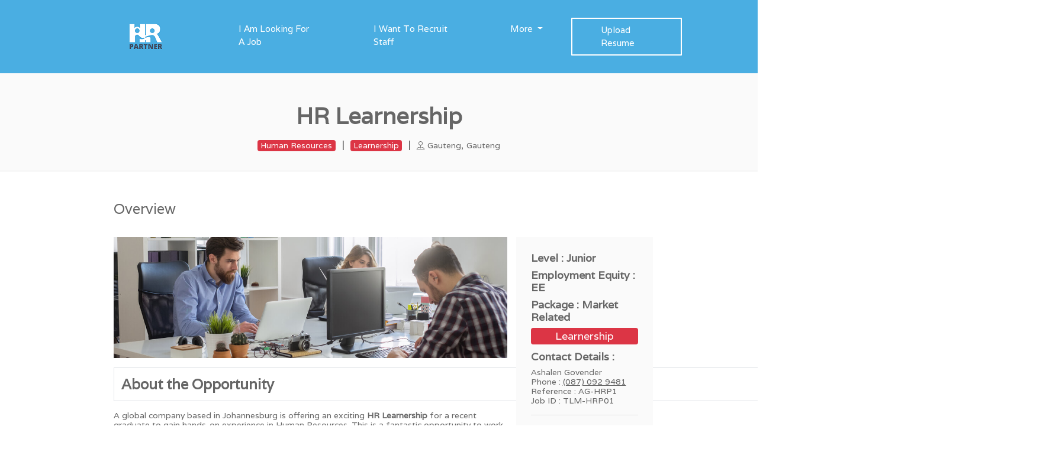

--- FILE ---
content_type: text/html; charset=UTF-8
request_url: https://hrpartner.co.za/listings/?HRLearnership
body_size: 7862
content:


<html lang="en">
<head>
  <meta charset="utf-8">
  <meta name="viewport" content="width=device-width, initial-scale=1.0, maximum-scale=1.0">
  <title>HR Partner | HR Learnership</title>
  <meta name="description" content="100s of jobs and vacancies in South Africa">
  <meta name="author" content="SitePoint">
  <meta name="robots" content="index, follow">
  <meta property="og:type" content="website" />
  <meta property="og:title" content="HR Partner | Find & Apply For Jobs Online" />
  <meta property="og:description" content="100s of jobs and vacancies in South Africa" />
  <meta property="og:image" content="assets/images/ico/apple-touch-icon-144x144.png" />
  <meta property="og:url" content="PERMALINK" />
  <meta property="og:site_name" content="HR Partner" />
  <meta name="twitter:card" content="Summary">
  <meta name="twitter:title" content="HR Partner | Find & Apply For Jobs Online">
  <meta name="twitter:description" content="100s of jobs and vacancies in South Africa">
  <meta name="twitter:image" content="assets/images/ico/apple-touch-icon-144x144.png">
  <link rel="apple-touch-icon-precomposed" sizes="57x57" href="assets/images/ico/apple-touch-icon-57x57.png" />
  <link rel="apple-touch-icon-precomposed" sizes="114x114" href="assets/images/ico/apple-touch-icon-114x114.png" />
  <link rel="apple-touch-icon-precomposed" sizes="72x72" href="assets/images/ico/apple-touch-icon-72x72.png" />
  <link rel="apple-touch-icon-precomposed" sizes="144x144" href="assets/images/ico/apple-touch-icon-144x144.png" />
  <link rel="apple-touch-icon-precomposed" sizes="60x60" href="assets/images/ico/apple-touch-icon-60x60.png" />
  <link rel="apple-touch-icon-precomposed" sizes="120x120" href="assets/images/ico/apple-touch-icon-120x120.png" />
  <link rel="apple-touch-icon-precomposed" sizes="76x76" href="assets/images/ico/apple-touch-icon-76x76.png" />
  <link rel="apple-touch-icon-precomposed" sizes="152x152" href="assets/images/ico/apple-touch-icon-152x152.png" />
  <link rel="icon" type="image/png" href="assets/images/ico/favicon-196x196.png" sizes="196x196" />
  <link rel="icon" type="image/png" href="assets/images/ico/favicon-96x96.png" sizes="96x96" />
  <link rel="icon" type="image/png" href="assets/images/ico/favicon-32x32.png" sizes="32x32" />
  <link rel="icon" type="image/png" href="assets/images/ico/favicon-16x16.png" sizes="16x16" />
  <link rel="icon" type="image/png" href="assets/images/ico/favicon-128.png" sizes="128x128" />
  <meta name="application-name" content="HR Partner | Find & Apply For Jobs Online"/>
  <meta name="msapplication-TileColor" content="#FFFFFF" />
  <meta name="msapplication-TileImage" content="assets/images/ico/mstile-144x144.png" />
  <meta name="msapplication-square70x70logo" content="assets/images/ico/mstile-70x70.png" />
  <meta name="msapplication-square150x150logo" content="assets/images/ico/mstile-150x150.png" />
  <meta name="msapplication-wide310x150logo" content="assets/images/ico/mstile-310x150.png" />
  <meta name="msapplication-square310x310logo" content="assets/images/ico/mstile-310x310.png" />
  <link rel="canonical" href="https://www.hrpartner.co.za/" />
  <link rel="stylesheet" href="assets/css/reset.css">
  <link rel="stylesheet" href="https://cdn.jsdelivr.net/npm/bootstrap@4.6.0/dist/css/bootstrap.min.css" integrity="sha384-B0vP5xmATw1+K9KRQjQERJvTumQW0nPEzvF6L/Z6nronJ3oUOFUFpCjEUQouq2+l" crossorigin="anonymous">
  <!-- Add the slick-theme.css if you want default styling -->
  <link rel="stylesheet" type="text/css" href="//cdn.jsdelivr.net/npm/slick-carousel@1.8.1/slick/slick.css"/>
  <!-- Add the slick-theme.css if you want default styling -->
  <link rel="stylesheet" type="text/css" href="//cdn.jsdelivr.net/npm/slick-carousel@1.8.1/slick/slick-theme.css"/>
  <link rel="stylesheet" href="https://cdn.jsdelivr.net/npm/bootstrap-icons@1.5.0/font/bootstrap-icons.css">

  <link rel="stylesheet" href="assets/css/nav.css">
  <link rel="stylesheet" href="assets/css/main.css">

    <!-- Google Tag Manager -->
    <script>(function(w,d,s,l,i){w[l]=w[l]||[];w[l].push({'gtm.start':
	new Date().getTime(),event:'gtm.js'});var f=d.getElementsByTagName(s)[0],
	j=d.createElement(s),dl=l!='dataLayer'?'&l='+l:'';j.async=true;j.src=
	'https://www.googletagmanager.com/gtm.js?id='+i+dl;f.parentNode.insertBefore(j,f);
	})(window,document,'script','dataLayer','GTM-MBX8BNP');</script>
	<!-- End Google Tag Manager -->
</head>

<body>
	
<!-- Google Tag Manager (noscript) -->
<noscript><iframe src="https://www.googletagmanager.com/ns.html?id=GTM-MBX8BNP"
height="0" width="0" style="display:none;visibility:hidden"></iframe></noscript>
<!-- End Google Tag Manager (noscript) -->

<nav class="navbar navbar-expand-lg navbar-light bg-light">
  <a class="navbar-brand" href="http://hrpartner.co.za">
    <img src="assets/images/logo.png" width="57" height="44" class="d-inline-block align-top" alt="">
  </a>
  <button class="navbar-toggler" type="button" data-toggle="collapse" data-target="#navbarTogglerDemo02" aria-controls="navbarTogglerDemo02" aria-expanded="false" aria-label="Toggle navigation">
    <span class="navbar-toggler-icon"></span>
  </button>
  <div class="collapse navbar-collapse" id="navbarTogglerDemo02">
    <ul class="navbar-nav mr-auto ml-auto mt-2 mt-lg-0 ">
      <li class="nav-item">
        <a class="nav-link" href="../search/">I Am Looking For A Job</a>
      </li>

      <li class="nav-item">
        <a class="nav-link" href="../plans/">I Want To Recruit Staff</a>
      </li>
      <li class="nav-item dropdown">
        <a class="nav-link dropdown-toggle" href="#" id="navbarDropdown" role="button" data-toggle="dropdown" aria-haspopup="true" aria-expanded="false">
          More
        </a>
        <div class="dropdown-menu" aria-labelledby="navbarDropdown">
          <a class="dropdown-item" href="../ProfessionalServices/">Professional Services</a>
          <a class="dropdown-item" href="../FAQs/Company">Company FAQs</a>
          <a class="dropdown-item" href="../FAQs/Candidate">Candidate FAQs</a>
          <a class="dropdown-item" href="../testimonials/">Testimonials</a>
          <a class="dropdown-item" href="../contact">Contact Us</a>
          <a class="dropdown-item" href="../legal/privacy/">Privacy Policy</a>
          <a class="dropdown-item" href="../legal/terms/">Terms of Service</a>
      </li>
      <li class="nav-item">
        <a class="nav-link upload-nav" id="upload" href="#">Upload Resume</a>
      </li>
    </ul>
  </div>
</nav>

<div class="top-ribbon"><h1 class="top-title">HR Learnership</h1><h2 class="top-tags"><a href="../search/?Category=Human Resources" class="badge badge-danger">Human Resources</a>&nbsp; | &nbsp;<a href="../search/?PositionType=Learnership" class="badge badge-danger">Learnership</a>&nbsp; | &nbsp;<i class="bi bi-pin-map"></i> <a href="../search/?Province=Gauteng">Gauteng</a>, <a href="../search/?Region=Gauteng">Gauteng</a></h2></div><div class="main-content">
									<div class="main-content-holder">
										<h2 class="main-content-header">Overview</h2>
										<div class="row main-listing-holder">
										    <div class="col-lg-9">
										      <img class="listing-hero-image" src="assets/images/listing-hero-image.jpg">
										      <div class="listing-content">
										      	<h3 source="" sans="" pro",="" -apple-system,="" "system-ui",="" "segoe="" ui",="" roboto,="" "helvetica="" neue",="" arial,="" sans-serif,="" "apple="" color="" emoji",="" ui="" symbol";="" color:="" rgb(33,="" 37,="" 41);"="" style="font-family: "><br class="Apple-interchange-newline"><table class="table table-bordered" source="" sans="" pro",="" -apple-system,="" "system-ui",="" "segoe="" ui",="" roboto,="" "helvetica="" neue",="" arial,="" sans-serif,="" "apple="" color="" emoji",="" ui="" symbol";="" font-size:="" 16px;="" font-style:="" normal;="" font-variant-ligatures:="" font-variant-caps:="" font-weight:="" 400;="" letter-spacing:="" orphans:="" 2;="" text-align:="" left;="" text-transform:="" none;="" widows:="" word-spacing:="" 0px;="" -webkit-text-stroke-width:="" white-space:="" text-decoration-thickness:="" initial;="" text-decoration-style:="" text-decoration-color:="" initial;"="" style="width: 1592.9px; color: rgb(33, 37, 41); background-color: rgb(255, 255, 255); font-size: 16px;"><tbody><tr><td><span style="font-weight: bolder; color: inherit; font-family: inherit; font-size: 1.5rem;">About the Opportunity</span><span style="font-weight: bolder; color: inherit; font-family: inherit; font-size: 1.5rem;"><br></span></td></tr></tbody></table></h3><h4 source="" sans="" pro",="" -apple-system,="" "system-ui",="" "segoe="" ui",="" roboto,="" "helvetica="" neue",="" arial,="" sans-serif,="" "apple="" color="" emoji",="" ui="" symbol";="" color:="" rgb(33,="" 37,="" 41);"="" style="font-family: "><p></p><p></p><p></p><p>A global company based in Johannesburg is offering an exciting <strong>HR Learnership</strong> for a recent graduate to gain hands-on experience in Human Resources. This is a fantastic opportunity to work within a dynamic HR team and build a strong foundation for your career. The position is a <strong>2-month contract</strong> and will expose you to a range of HR functions and responsibilities.</p><p></p><table class="table table-bordered" style="color: rgb(33, 37, 41); font-family: inherit; width: 1592.9px; background-color: rgb(255, 255, 255); font-size: 16px;"><tbody><tr><td><span style="font-weight: bolder; font-size: 24px;">Role Overview</span></td></tr></tbody></table></h4><h4 varela="" round",="" "helvetica="" neue",="" helvetica,="" arial,="" sans-serif;="" color:="" rgb(100,="" 117,="" 133);="" font-size:="" 20px;="" -webkit-font-smoothing:="" antialiased;="" clear:="" both;"="" source="" sans="" pro",="" -apple-system,="" "system-ui",="" "segoe="" ui",="" roboto,="" sans-serif,="" "apple="" color="" emoji",="" ui="" symbol";="" rgb(33,="" 37,="" 41);"="" style="margin: 25px 0px; font-family: "></h4><h4 source="" sans="" pro",="" -apple-system,="" "system-ui",="" "segoe="" ui",="" roboto,="" "helvetica="" neue",="" arial,="" sans-serif,="" "apple="" color="" emoji",="" ui="" symbol";="" color:="" rgb(33,="" 37,="" 41);"="" style="font-family: "><p></p><p></p><p></p><p>As an HR Learner, you will provide administrative and operational support to the Human Resources team, contributing to the efficient and effective functioning of the department. This role is ideal for a recent graduate eager to gain practical HR experience in a fast-paced, global environment.</p><p></p><table class="table table-bordered" style="color: rgb(33, 37, 41); font-family: inherit; width: 1592.9px; background-color: rgb(255, 255, 255); font-size: 16px;"><tbody><tr><td><span style="font-weight: bolder; font-size: 24px;">Key Responsibilities</span></td></tr></tbody></table></h4><h4 varela="" round",="" "helvetica="" neue",="" helvetica,="" arial,="" sans-serif;="" color:="" rgb(100,="" 117,="" 133);="" font-size:="" 20px;="" -webkit-font-smoothing:="" antialiased;="" clear:="" both;"="" source="" sans="" pro",="" -apple-system,="" "system-ui",="" "segoe="" ui",="" roboto,="" sans-serif,="" "apple="" color="" emoji",="" ui="" symbol";="" rgb(33,="" 37,="" 41);"="" style="margin: 25px 0px; font-family: "><ul><li>Ensure consistent and rigorous HR processes, record-keeping, and reporting.</li><li>Track and process financial matters, including budget control, invoices, expenses, and credit card administration.</li><li>Manage and maintain HR databases with accuracy.</li><li>Provide support for email, phone, or walk-in inquiries related to HR matters.</li><li>Collaborate with the HR team to address employee needs and issues proactively.</li><li>Support payroll administration and ensure timely processing for all employees.</li><li>Assist with administrative tasks for internship and apprenticeship programs, onboarding new employees, managing current staff, and processing exit procedures.</li><li>Work effectively under tight deadlines with a strong sense of urgency and attention to detail.</li><p></p></ul><p></p></h4><h4 varela="" round",="" "helvetica="" neue",="" helvetica,="" arial,="" sans-serif;="" color:="" rgb(100,="" 117,="" 133);="" font-size:="" 20px;="" -webkit-font-smoothing:="" antialiased;="" clear:="" both;"="" source="" sans="" pro",="" -apple-system,="" "system-ui",="" "segoe="" ui",="" roboto,="" sans-serif,="" "apple="" color="" emoji",="" ui="" symbol";="" font-weight:="" 500;="" line-height:="" 1.2;="" rgb(33,="" 37,="" 41);="" 1.5rem;="" font-style:="" normal;="" font-variant-ligatures:="" font-variant-caps:="" letter-spacing:="" orphans:="" 2;="" text-align:="" left;="" text-indent:="" 0px;="" text-transform:="" none;="" widows:="" word-spacing:="" -webkit-text-stroke-width:="" white-space:="" background-color:="" rgb(255,="" 255,="" 255);="" text-decoration-thickness:="" initial;="" text-decoration-style:="" text-decoration-color:="" initial;"="" 41);"="" style="margin: 25px 0px; font-family: "><ul></ul></h4><h3 source="" sans="" pro",="" -apple-system,="" "system-ui",="" "segoe="" ui",="" roboto,="" "helvetica="" neue",="" arial,="" sans-serif,="" "apple="" color="" emoji",="" ui="" symbol";="" color:="" rgb(33,="" 37,="" 41);"="" style="font-family: "><p style="font-size: 16px;"></p></h3><h4 varela="" round",="" "helvetica="" neue",="" helvetica,="" arial,="" sans-serif;="" color:="" rgb(100,="" 117,="" 133);="" font-size:="" 20px;="" -webkit-font-smoothing:="" antialiased;="" clear:="" both;"="" source="" sans="" pro",="" -apple-system,="" "system-ui",="" "segoe="" ui",="" roboto,="" sans-serif,="" "apple="" color="" emoji",="" ui="" symbol";="" font-weight:="" 500;="" line-height:="" 1.2;="" rgb(33,="" 37,="" 41);="" 1.5rem;="" font-style:="" normal;="" font-variant-ligatures:="" font-variant-caps:="" letter-spacing:="" orphans:="" 2;="" text-align:="" left;="" text-indent:="" 0px;="" text-transform:="" none;="" widows:="" word-spacing:="" -webkit-text-stroke-width:="" white-space:="" background-color:="" rgb(255,="" 255,="" 255);="" text-decoration-thickness:="" initial;="" text-decoration-style:="" text-decoration-color:="" initial;"="" 41);"="" style="margin: 25px 0px; font-family: "><table class="table table-bordered" style="width: 1592.9px; color: rgb(33, 37, 41); background-color: rgb(255, 255, 255); font-size: 16px;"><tbody><tr><td><span style="font-weight: bolder; font-size: 24px;">Required Skills and Qualifications</span></td></tr></tbody></table></h4><h4 varela="" round",="" "helvetica="" neue",="" helvetica,="" arial,="" sans-serif;="" color:="" rgb(100,="" 117,="" 133);="" font-size:="" 20px;="" -webkit-font-smoothing:="" antialiased;="" clear:="" both;"="" source="" sans="" pro",="" -apple-system,="" "system-ui",="" "segoe="" ui",="" roboto,="" sans-serif,="" "apple="" color="" emoji",="" ui="" symbol";="" rgb(33,="" 37,="" 41);"="" style="margin: 25px 0px; font-family: "><ul><li>Relevant degree in Human Resource.</li><li>Must be a recent graduate with no prior HR learnerships or similar programs.</li><li>Strong organizational and administrative skills with exceptional attention to detail.</li><li>Resilient, adaptable, and capable of working in a high-pressure environment.</li><li>Sensitivity, discretion, and diplomacy in handling confidential HR matters.</li><li>Ability to manage your own workload and meet deadlines consistently.</li><li>Energetic, self-motivated, and proactive in taking ownership of responsibilities.</li><p></p></ul><p></p></h4><h4 varela="" round",="" "helvetica="" neue",="" helvetica,="" arial,="" sans-serif;="" color:="" rgb(100,="" 117,="" 133);="" font-size:="" 20px;="" -webkit-font-smoothing:="" antialiased;="" clear:="" both;"="" source="" sans="" pro",="" -apple-system,="" "system-ui",="" "segoe="" ui",="" roboto,="" sans-serif,="" "apple="" color="" emoji",="" ui="" symbol";="" font-weight:="" 500;="" line-height:="" 1.2;="" rgb(33,="" 37,="" 41);="" 1.5rem;="" font-style:="" normal;="" font-variant-ligatures:="" font-variant-caps:="" letter-spacing:="" orphans:="" 2;="" text-align:="" left;="" text-indent:="" 0px;="" text-transform:="" none;="" widows:="" word-spacing:="" -webkit-text-stroke-width:="" white-space:="" background-color:="" rgb(255,="" 255,="" 255);="" text-decoration-thickness:="" initial;="" text-decoration-style:="" text-decoration-color:="" initial;"="" 41);"="" style="margin: 25px 0px; font-family: "><ul></ul></h4><h3 source="" sans="" pro",="" -apple-system,="" "system-ui",="" "segoe="" ui",="" roboto,="" "helvetica="" neue",="" arial,="" sans-serif,="" "apple="" color="" emoji",="" ui="" symbol";="" color:="" rgb(33,="" 37,="" 41);"="" style="font-family: "><p style="font-size: 16px;"></p></h3><h4 varela="" round",="" "helvetica="" neue",="" helvetica,="" arial,="" sans-serif;="" color:="" rgb(100,="" 117,="" 133);="" font-size:="" 20px;="" -webkit-font-smoothing:="" antialiased;="" clear:="" both;"="" source="" sans="" pro",="" -apple-system,="" "system-ui",="" "segoe="" ui",="" roboto,="" sans-serif,="" "apple="" color="" emoji",="" ui="" symbol";="" font-weight:="" 500;="" line-height:="" 1.2;="" rgb(33,="" 37,="" 41);="" 1.5rem;="" font-style:="" normal;="" font-variant-ligatures:="" font-variant-caps:="" letter-spacing:="" orphans:="" 2;="" text-align:="" left;="" text-indent:="" 0px;="" text-transform:="" none;="" widows:="" word-spacing:="" -webkit-text-stroke-width:="" white-space:="" text-decoration-thickness:="" initial;="" text-decoration-style:="" text-decoration-color:="" background-color:="" rgb(255,="" 255,="" 255);"="" 41);"="" style="margin: 25px 0px; font-family: "><table class="table table-bordered" style="width: 1592.9px; color: rgb(33, 37, 41); background-color: rgb(255, 255, 255); font-size: 16px;"><tbody><tr><td><span style="font-weight: bolder; font-size: 24px;">Preferred Skills</span></td></tr></tbody></table></h4><h4 varela="" round",="" "helvetica="" neue",="" helvetica,="" arial,="" sans-serif;="" color:="" rgb(100,="" 117,="" 133);="" font-size:="" 20px;="" -webkit-font-smoothing:="" antialiased;="" clear:="" both;"="" source="" sans="" pro",="" -apple-system,="" "system-ui",="" "segoe="" ui",="" roboto,="" sans-serif,="" "apple="" color="" emoji",="" ui="" symbol";="" rgb(33,="" 37,="" 41);"="" style="margin: 25px 0px; font-family: "><ul><li>Strong interpersonal and communication skills.</li><li>Excellent planning and organizational abilities.</li><li>Proficiency in Microsoft Office, particularly Excel.</li><li>A collaborative team player with a proactive attitude.</li><li>Ability to work well under pressure with a strong sense of urgency.</li></ul><p></p></h4><h4 varela="" round",="" "helvetica="" neue",="" helvetica,="" arial,="" sans-serif;="" color:="" rgb(100,="" 117,="" 133);="" font-size:="" 20px;="" -webkit-font-smoothing:="" antialiased;="" clear:="" both;"="" source="" sans="" pro",="" -apple-system,="" "system-ui",="" "segoe="" ui",="" roboto,="" sans-serif,="" "apple="" color="" emoji",="" ui="" symbol";="" rgb(33,="" 37,="" 41);"="" font-weight:="" 500;="" line-height:="" 1.2;="" 41);="" 1.5rem;="" font-style:="" normal;="" font-variant-ligatures:="" font-variant-caps:="" letter-spacing:="" orphans:="" 2;="" text-align:="" left;="" text-indent:="" 0px;="" text-transform:="" none;="" widows:="" word-spacing:="" -webkit-text-stroke-width:="" white-space:="" background-color:="" rgb(255,="" 255,="" 255);="" text-decoration-thickness:="" initial;="" text-decoration-style:="" text-decoration-color:="" initial;"="" style="margin: 25px 0px; font-family: "><ul></ul></h4><p></p><h4 varela="" round",="" "helvetica="" neue",="" helvetica,="" arial,="" sans-serif;="" color:="" rgb(100,="" 117,="" 133);="" font-size:="" 20px;="" -webkit-font-smoothing:="" antialiased;="" clear:="" both;"="" source="" sans="" pro",="" -apple-system,="" "system-ui",="" "segoe="" ui",="" roboto,="" sans-serif,="" "apple="" color="" emoji",="" ui="" symbol";="" font-weight:="" 500;="" line-height:="" 1.2;="" rgb(33,="" 37,="" 41);="" 1.5rem;="" font-style:="" normal;="" font-variant-ligatures:="" font-variant-caps:="" letter-spacing:="" orphans:="" 2;="" text-align:="" left;="" text-indent:="" 0px;="" text-transform:="" none;="" widows:="" word-spacing:="" -webkit-text-stroke-width:="" white-space:="" text-decoration-thickness:="" initial;="" text-decoration-style:="" text-decoration-color:="" background-color:="" rgb(255,="" 255,="" 255);"="" 41);"="" 255);="" initial;"="" style="margin: 25px 0px; font-family: "><table class="table table-bordered" style="width: 1592.9px; color: rgb(33, 37, 41); background-color: rgb(255, 255, 255); font-size: 16px;"><tbody><tr><td><span style="font-weight: bolder; font-size: 24px;">What We Offer</span></td></tr></tbody></table></h4><h4 varela="" round",="" "helvetica="" neue",="" helvetica,="" arial,="" sans-serif;="" color:="" rgb(100,="" 117,="" 133);="" font-size:="" 20px;="" -webkit-font-smoothing:="" antialiased;="" clear:="" both;"="" source="" sans="" pro",="" -apple-system,="" "system-ui",="" "segoe="" ui",="" roboto,="" sans-serif,="" "apple="" color="" emoji",="" ui="" symbol";="" rgb(33,="" 37,="" 41);"="" style="margin: 25px 0px; font-family: "><ul><li>Gain invaluable hands-on experience in HR within a global organization.</li><li>Develop key skills such as payroll administration, database management, and HR compliance.</li><li>Work alongside experienced HR professionals in a dynamic and fast-paced environment.</li><li>Build your professional network and enhance your resume with global exposure.</li><li>Opportunity to learn and grow in a supportive, collaborative setting.</li><p></p><p></p></ul></h4><h4 varela="" round",="" "helvetica="" neue",="" helvetica,="" arial,="" sans-serif;="" color:="" rgb(100,="" 117,="" 133);="" font-size:="" 20px;="" -webkit-font-smoothing:="" antialiased;="" clear:="" both;"="" source="" sans="" pro",="" -apple-system,="" "system-ui",="" "segoe="" ui",="" roboto,="" sans-serif,="" "apple="" color="" emoji",="" ui="" symbol";="" rgb(33,="" 37,="" 41);"="" style="margin: 25px 0px; font-family: "><p class="MsoNormal" style="margin: 18.75pt 0cm; font-size: 12pt; font-family: Calibri, sans-serif; color: rgb(0, 0, 0); background-image: initial; background-position: initial; background-size: initial; background-repeat: initial; background-attachment: initial; background-origin: initial; background-clip: initial;"><span segoe="" ui",="" sans-serif;="" color:="" rgb(33,="" 37,="" 41);"="" style="font-size: 10pt;"><o:p></o:p></span></p></h4><h4 varela="" round",="" "helvetica="" neue",="" helvetica,="" arial,="" sans-serif;="" color:="" rgb(100,="" 117,="" 133);="" font-size:="" 20px;="" -webkit-font-smoothing:="" antialiased;="" clear:="" both;"="" source="" sans="" pro",="" -apple-system,="" "system-ui",="" "segoe="" ui",="" roboto,="" sans-serif,="" "apple="" color="" emoji",="" ui="" symbol";="" rgb(33,="" 37,="" 41);"="" style="margin: 25px 0px; font-family: "><table class="table table-bordered" style="width: 1592.9px; color: rgb(33, 37, 41); background-color: rgb(255, 255, 255); font-size: 16px;"><tbody><tr><td><span style="font-weight: bolder; font-size: 24px;">How to Apply</span></td></tr></tbody></table></h4><h4 varela="" round",="" "helvetica="" neue",="" helvetica,="" arial,="" sans-serif;="" color:="" rgb(100,="" 117,="" 133);="" font-size:="" 20px;="" -webkit-font-smoothing:="" antialiased;="" clear:="" both;"="" source="" sans="" pro",="" -apple-system,="" "system-ui",="" "segoe="" ui",="" roboto,="" sans-serif,="" "apple="" color="" emoji",="" ui="" symbol";="" rgb(33,="" 37,="" 41);"="" style="margin: 25px 0px; font-family: "></h4><h4 varela="" round",="" "helvetica="" neue",="" helvetica,="" arial,="" sans-serif;="" color:="" rgb(100,="" 117,="" 133);="" font-size:="" 20px;="" -webkit-font-smoothing:="" antialiased;="" clear:="" both;"="" source="" sans="" pro",="" -apple-system,="" "system-ui",="" "segoe="" ui",="" roboto,="" sans-serif,="" "apple="" color="" emoji",="" ui="" symbol";="" rgb(33,="" 37,="" 41);"="" style="margin: 25px 0px; font-family: "><ul></ul></h4><h4 varela="" round",="" "helvetica="" neue",="" helvetica,="" arial,="" sans-serif;="" color:="" rgb(100,="" 117,="" 133);="" font-size:="" 20px;="" -webkit-font-smoothing:="" antialiased;="" clear:="" both;"="" source="" sans="" pro",="" -apple-system,="" system-ui,="" "segoe="" ui",="" roboto,="" sans-serif,="" "apple="" color="" emoji",="" ui="" symbol";="" rgb(33,="" 37,="" 41);"="" "system-ui",="" style="margin: 25px 0px; font-family: "><ul><li>Submit your <span style="font-weight: bolder;">CV online</span> in absolute confidence, ensuring all your contact details are included, such as:<ul><li><span style="font-weight: bolder;">Mobile number</span></li><li><span style="font-weight: bolder;">Personal email address</span></li></ul></li><li>Alternatively, contact us directly for an informal discussion about the role.</li></ul><p><span style="font-weight: bolder;">Important Note:</span><br>If you are not contacted within <span style="font-weight: bolder;">3 working days</span>, please assume your application has been unsuccessful on this occasion. However, we may reach out regarding similar vacancies in the future.</p><p></p></h4><h4 varela="" round",="" "helvetica="" neue",="" helvetica,="" arial,="" sans-serif;="" color:="" rgb(100,="" 117,="" 133);="" font-size:="" 20px;="" -webkit-font-smoothing:="" antialiased;="" clear:="" both;"="" source="" sans="" pro",="" -apple-system,="" "system-ui",="" "segoe="" ui",="" roboto,="" sans-serif,="" "apple="" color="" emoji",="" ui="" symbol";="" rgb(33,="" 37,="" 41);"="" font-weight:="" 500;="" line-height:="" 1.2;="" 41);="" 1.5rem;="" font-style:="" normal;="" font-variant-ligatures:="" font-variant-caps:="" letter-spacing:="" orphans:="" 2;="" text-align:="" left;="" text-indent:="" 0px;="" text-transform:="" none;="" widows:="" word-spacing:="" -webkit-text-stroke-width:="" white-space:="" background-color:="" rgb(255,="" 255,="" 255);="" text-decoration-thickness:="" initial;="" text-decoration-style:="" text-decoration-color:="" initial;"="" style="margin: 25px 0px; font-family: "></h4><h4 varela="" round",="" "helvetica="" neue",="" helvetica,="" arial,="" sans-serif;="" color:="" rgb(100,="" 117,="" 133);="" font-size:="" 20px;="" -webkit-font-smoothing:="" antialiased;="" clear:="" both;"="" source="" sans="" pro",="" -apple-system,="" "system-ui",="" "segoe="" ui",="" roboto,="" sans-serif,="" "apple="" color="" emoji",="" ui="" symbol";="" rgb(33,="" 37,="" 41);"="" font-weight:="" 500;="" line-height:="" 1.2;="" 41);="" 1.5rem;="" font-style:="" normal;="" font-variant-ligatures:="" font-variant-caps:="" letter-spacing:="" orphans:="" 2;="" text-align:="" left;="" text-indent:="" 0px;="" text-transform:="" none;="" widows:="" word-spacing:="" -webkit-text-stroke-width:="" white-space:="" background-color:="" rgb(255,="" 255,="" 255);="" text-decoration-thickness:="" initial;="" text-decoration-style:="" text-decoration-color:="" initial;"="" style="margin: 25px 0px; font-family: "><ul></ul></h4><h4 varela="" round",="" "helvetica="" neue",="" helvetica,="" arial,="" sans-serif;="" color:="" rgb(100,="" 117,="" 133);="" font-size:="" 20px;="" -webkit-font-smoothing:="" antialiased;="" clear:="" both;"="" source="" sans="" pro",="" -apple-system,="" system-ui,="" "segoe="" ui",="" roboto,="" sans-serif,="" "apple="" color="" emoji",="" ui="" symbol";="" rgb(33,="" 37,="" 41);"="" "system-ui",="" font-weight:="" 500;="" line-height:="" 1.2;="" 41);="" 1.5rem;="" font-style:="" normal;="" font-variant-ligatures:="" font-variant-caps:="" letter-spacing:="" orphans:="" 2;="" text-align:="" left;="" text-indent:="" 0px;="" text-transform:="" none;="" widows:="" word-spacing:="" -webkit-text-stroke-width:="" white-space:="" background-color:="" rgb(255,="" 255,="" 255);="" text-decoration-thickness:="" initial;="" text-decoration-style:="" text-decoration-color:="" initial;"="" style="margin: 25px 0px; font-family: "><ul></ul></h4><h3 source="" sans="" pro",="" -apple-system,="" "system-ui",="" "segoe="" ui",="" roboto,="" "helvetica="" neue",="" arial,="" sans-serif,="" "apple="" color="" emoji",="" ui="" symbol";="" color:="" rgb(33,="" 37,="" 41);"="" style="font-family: "><p style="font-size: 16px;"></p></h3><h4 varela="" round",="" "helvetica="" neue",="" helvetica,="" arial,="" sans-serif;="" color:="" rgb(100,="" 117,="" 133);="" font-size:="" 20px;="" -webkit-font-smoothing:="" antialiased;="" clear:="" both;"="" source="" sans="" pro",="" -apple-system,="" "system-ui",="" "segoe="" ui",="" roboto,="" sans-serif,="" "apple="" color="" emoji",="" ui="" symbol";="" rgb(33,="" 37,="" 41);"="" font-weight:="" 500;="" line-height:="" 1.2;="" 41);="" 1.5rem;="" font-style:="" normal;="" font-variant-ligatures:="" font-variant-caps:="" letter-spacing:="" orphans:="" 2;="" text-align:="" left;="" text-indent:="" 0px;="" text-transform:="" none;="" widows:="" word-spacing:="" -webkit-text-stroke-width:="" white-space:="" background-color:="" rgb(255,="" 255,="" 255);="" text-decoration-thickness:="" initial;="" text-decoration-style:="" text-decoration-color:="" initial;"="" style="margin: 25px 0px; font-family: "><table class="table table-bordered" style="width: 1592.9px; color: rgb(33, 37, 41); background-color: rgb(255, 255, 255); font-size: 16px;"><tbody><tr><td><span style="font-weight: bolder; font-size: 24px;">Note to Candidates</span></td></tr></tbody></table></h4><h4 varela="" round",="" "helvetica="" neue",="" helvetica,="" arial,="" sans-serif;="" color:="" rgb(100,="" 117,="" 133);="" font-size:="" 20px;="" -webkit-font-smoothing:="" antialiased;="" clear:="" both;"="" source="" sans="" pro",="" -apple-system,="" system-ui,="" "segoe="" ui",="" roboto,="" sans-serif,="" "apple="" color="" emoji",="" ui="" symbol";="" rgb(33,="" 37,="" 41);"="" "system-ui",="" style="margin: 25px 0px; font-family: "><p>At HR Partner, we specialize in matching top talent with leading companies across various industries. Our team is dedicated to helping professionals like you find the perfect career opportunity. We are passionate about building lasting relationships with both candidates and clients to ensure a successful recruitment process.</p><p></p></h4><h4 varela="" round",="" "helvetica="" neue",="" helvetica,="" arial,="" sans-serif;="" color:="" rgb(100,="" 117,="" 133);="" font-size:="" 20px;="" -webkit-font-smoothing:="" antialiased;="" clear:="" both;"="" source="" sans="" pro",="" -apple-system,="" system-ui,="" "segoe="" ui",="" roboto,="" sans-serif,="" "apple="" color="" emoji",="" ui="" symbol";="" rgb(33,="" 37,="" 41);"="" "system-ui",="" font-weight:="" 500;="" line-height:="" 1.2;="" 41);="" 1.5rem;="" font-style:="" normal;="" font-variant-ligatures:="" font-variant-caps:="" letter-spacing:="" orphans:="" 2;="" text-align:="" left;="" text-indent:="" 0px;="" text-transform:="" none;="" widows:="" word-spacing:="" -webkit-text-stroke-width:="" white-space:="" background-color:="" rgb(255,="" 255,="" 255);="" text-decoration-thickness:="" initial;="" text-decoration-style:="" text-decoration-color:="" initial;"="" style="margin: 25px 0px; font-family: "></h4><h3 source="" sans="" pro",="" -apple-system,="" "system-ui",="" "segoe="" ui",="" roboto,="" "helvetica="" neue",="" arial,="" sans-serif,="" "apple="" color="" emoji",="" ui="" symbol";="" color:="" rgb(33,="" 37,="" 41);"="" style="font-family: "><p style="font-size: 16px;"></p></h3><h4 varela="" round",="" "helvetica="" neue",="" helvetica,="" arial,="" sans-serif;="" color:="" rgb(100,="" 117,="" 133);="" font-size:="" 20px;="" -webkit-font-smoothing:="" antialiased;="" clear:="" both;"="" source="" sans="" pro",="" -apple-system,="" "system-ui",="" "segoe="" ui",="" roboto,="" sans-serif,="" "apple="" color="" emoji",="" ui="" symbol";="" rgb(33,="" 37,="" 41);"="" font-weight:="" 500;="" line-height:="" 1.2;="" 41);="" 1.5rem;="" font-style:="" normal;="" font-variant-ligatures:="" font-variant-caps:="" letter-spacing:="" orphans:="" 2;="" text-align:="" left;="" text-indent:="" 0px;="" text-transform:="" none;="" widows:="" word-spacing:="" -webkit-text-stroke-width:="" white-space:="" background-color:="" rgb(255,="" 255,="" 255);="" text-decoration-thickness:="" initial;="" text-decoration-style:="" text-decoration-color:="" initial;"="" style="margin: 25px 0px; font-family: "><table class="table table-bordered" style="width: 1592.9px; color: rgb(33, 37, 41); background-color: rgb(255, 255, 255); font-size: 16px;"><tbody><tr><td><span style="font-weight: bolder; font-size: 24px;">Confidentiality Statement</span></td></tr></tbody></table></h4><h4 varela="" round",="" "helvetica="" neue",="" helvetica,="" arial,="" sans-serif;="" color:="" rgb(100,="" 117,="" 133);="" font-size:="" 20px;="" -webkit-font-smoothing:="" antialiased;="" clear:="" both;"="" source="" sans="" pro",="" -apple-system,="" system-ui,="" "segoe="" ui",="" roboto,="" sans-serif,="" "apple="" color="" emoji",="" ui="" symbol";="" rgb(33,="" 37,="" 41);"="" "system-ui",="" style="margin: 25px 0px; font-family: "><p>We understand the importance of confidentiality and are committed to maintaining the privacy of both candidates and clients throughout the recruitment process. Rest assured, your application will be handled with the utmost care and confidentiality.</p><p></p></h4><h4 varela="" round",="" "helvetica="" neue",="" helvetica,="" arial,="" sans-serif;="" color:="" rgb(100,="" 117,="" 133);="" font-size:="" 20px;="" -webkit-font-smoothing:="" antialiased;="" clear:="" both;"="" source="" sans="" pro",="" -apple-system,="" system-ui,="" "segoe="" ui",="" roboto,="" sans-serif,="" "apple="" color="" emoji",="" ui="" symbol";="" rgb(33,="" 37,="" 41);"="" "system-ui",="" font-weight:="" 500;="" line-height:="" 1.2;="" 41);="" 1.5rem;="" font-style:="" normal;="" font-variant-ligatures:="" font-variant-caps:="" letter-spacing:="" orphans:="" 2;="" text-align:="" left;="" text-indent:="" 0px;="" text-transform:="" none;="" widows:="" word-spacing:="" -webkit-text-stroke-width:="" white-space:="" background-color:="" rgb(255,="" 255,="" 255);="" text-decoration-thickness:="" initial;="" text-decoration-style:="" text-decoration-color:="" initial;"="" style="margin: 25px 0px; font-family: "></h4><h3 source="" sans="" pro",="" -apple-system,="" "system-ui",="" "segoe="" ui",="" roboto,="" "helvetica="" neue",="" arial,="" sans-serif,="" "apple="" color="" emoji",="" ui="" symbol";="" color:="" rgb(33,="" 37,="" 41);"="" style="font-family: "><p style="font-size: 16px;"></p></h3><h4 varela="" round",="" "helvetica="" neue",="" helvetica,="" arial,="" sans-serif;="" color:="" rgb(100,="" 117,="" 133);="" font-size:="" 20px;="" -webkit-font-smoothing:="" antialiased;="" clear:="" both;"="" source="" sans="" pro",="" -apple-system,="" "system-ui",="" "segoe="" ui",="" roboto,="" sans-serif,="" "apple="" color="" emoji",="" ui="" symbol";="" rgb(33,="" 37,="" 41);"="" font-weight:="" 500;="" line-height:="" 1.2;="" 41);="" 1.5rem;="" font-style:="" normal;="" font-variant-ligatures:="" font-variant-caps:="" letter-spacing:="" orphans:="" 2;="" text-align:="" left;="" text-indent:="" 0px;="" text-transform:="" none;="" widows:="" word-spacing:="" -webkit-text-stroke-width:="" white-space:="" background-color:="" rgb(255,="" 255,="" 255);="" text-decoration-thickness:="" initial;="" text-decoration-style:="" text-decoration-color:="" initial;"="" style="margin: 25px 0px; font-family: "><table class="table table-bordered" style="width: 1592.9px; color: rgb(33, 37, 41); background-color: rgb(255, 255, 255); font-size: 16px;"><tbody><tr><td><span style="font-weight: bolder; font-size: 24px;">Application Process</span></td></tr></tbody></table></h4><h4 varela="" round",="" "helvetica="" neue",="" helvetica,="" arial,="" sans-serif;="" color:="" rgb(100,="" 117,="" 133);="" font-size:="" 20px;="" -webkit-font-smoothing:="" antialiased;="" clear:="" both;"="" source="" sans="" pro",="" -apple-system,="" system-ui,="" "segoe="" ui",="" roboto,="" sans-serif,="" "apple="" color="" emoji",="" ui="" symbol";="" rgb(33,="" 37,="" 41);"="" "system-ui",="" style="margin: 25px 0px; font-family: "><p>Once you apply, our team will review your qualifications and, if there’s a potential fit, we’ll reach out to you for a preliminary discussion. Should your profile align with the client’s needs, we’ll guide you through the interview process and provide support every step of the way.</p><p>By applying for this role, you consent to your details being shared with HR Partner. For more information on how we handle your personal data, please refer to our Candidate Privacy Policy available on our website.</p><p></p></h4><h4 varela="" round",="" "helvetica="" neue",="" helvetica,="" arial,="" sans-serif;="" color:="" rgb(100,="" 117,="" 133);="" font-size:="" 20px;="" -webkit-font-smoothing:="" antialiased;="" clear:="" both;"="" source="" sans="" pro",="" -apple-system,="" system-ui,="" "segoe="" ui",="" roboto,="" sans-serif,="" "apple="" color="" emoji",="" ui="" symbol";="" rgb(33,="" 37,="" 41);"="" "system-ui",="" font-weight:="" 500;="" line-height:="" 1.2;="" 41);="" 1.5rem;="" font-style:="" normal;="" font-variant-ligatures:="" font-variant-caps:="" letter-spacing:="" orphans:="" 2;="" text-align:="" left;="" text-indent:="" 0px;="" text-transform:="" none;="" widows:="" word-spacing:="" -webkit-text-stroke-width:="" white-space:="" background-color:="" rgb(255,="" 255,="" 255);="" text-decoration-thickness:="" initial;="" text-decoration-style:="" text-decoration-color:="" initial;"="" style="margin: 25px 0px; font-family: "></h4><h3 source="" sans="" pro",="" -apple-system,="" "system-ui",="" "segoe="" ui",="" roboto,="" "helvetica="" neue",="" arial,="" sans-serif,="" "apple="" color="" emoji",="" ui="" symbol";="" color:="" rgb(33,="" 37,="" 41);"="" style="font-family: "><p style="font-size: 16px;"></p></h3><h4 varela="" round",="" "helvetica="" neue",="" helvetica,="" arial,="" sans-serif;="" color:="" rgb(100,="" 117,="" 133);="" font-size:="" 20px;="" -webkit-font-smoothing:="" antialiased;="" clear:="" both;"="" source="" sans="" pro",="" -apple-system,="" "system-ui",="" "segoe="" ui",="" roboto,="" sans-serif,="" "apple="" color="" emoji",="" ui="" symbol";="" rgb(33,="" 37,="" 41);"="" font-weight:="" 500;="" line-height:="" 1.2;="" 41);="" 1.5rem;="" font-style:="" normal;="" font-variant-ligatures:="" font-variant-caps:="" letter-spacing:="" orphans:="" 2;="" text-align:="" left;="" text-indent:="" 0px;="" text-transform:="" none;="" widows:="" word-spacing:="" -webkit-text-stroke-width:="" white-space:="" background-color:="" rgb(255,="" 255,="" 255);="" text-decoration-thickness:="" initial;="" text-decoration-style:="" text-decoration-color:="" initial;"="" 255);"="" style="margin: 25px 0px; font-family: "><table class="table table-bordered" style="width: 1592.9px; color: rgb(33, 37, 41); background-color: rgb(255, 255, 255); font-size: 16px;"><tbody><tr><td><span style="font-weight: bolder; color: inherit; font-family: inherit; font-size: 1.5rem;">Why Work With a Recruitment Agency?</span></td></tr></tbody></table></h4><h4 varela="" round",="" "helvetica="" neue",="" helvetica,="" arial,="" sans-serif;="" color:="" rgb(100,="" 117,="" 133);="" font-size:="" 20px;="" -webkit-font-smoothing:="" antialiased;="" clear:="" both;"="" source="" sans="" pro",="" -apple-system,="" system-ui,="" "segoe="" ui",="" roboto,="" sans-serif,="" "apple="" color="" emoji",="" ui="" symbol";="" rgb(33,="" 37,="" 41);"="" "system-ui",="" style="margin: 25px 0px; font-family: "><p>Partnering with a recruitment agency like ours means you get access to exclusive job opportunities that may not be advertised elsewhere. We also provide valuable career advice, resume tips, and interview coaching to help you succeed.</p><p></p></h4><h4 varela="" round",="" "helvetica="" neue",="" helvetica,="" arial,="" sans-serif;="" color:="" rgb(100,="" 117,="" 133);="" font-size:="" 20px;="" -webkit-font-smoothing:="" antialiased;="" clear:="" both;"="" source="" sans="" pro",="" -apple-system,="" system-ui,="" "segoe="" ui",="" roboto,="" sans-serif,="" "apple="" color="" emoji",="" ui="" symbol";="" rgb(33,="" 37,="" 41);"="" "system-ui",="" font-weight:="" 500;="" line-height:="" 1.2;="" 41);="" 1.5rem;="" font-style:="" normal;="" font-variant-ligatures:="" font-variant-caps:="" letter-spacing:="" orphans:="" 2;="" text-align:="" left;="" text-indent:="" 0px;="" text-transform:="" none;="" widows:="" word-spacing:="" -webkit-text-stroke-width:="" white-space:="" background-color:="" rgb(255,="" 255,="" 255);="" text-decoration-thickness:="" initial;="" text-decoration-style:="" text-decoration-color:="" initial;"="" style="margin: 25px 0px; font-family: "></h4><h3 source="" sans="" pro",="" -apple-system,="" "system-ui",="" "segoe="" ui",="" roboto,="" "helvetica="" neue",="" arial,="" sans-serif,="" "apple="" color="" emoji",="" ui="" symbol";="" color:="" rgb(33,="" 37,="" 41);"="" style="font-family: "><p style="font-size: 16px;"></p></h3><h4 varela="" round",="" "helvetica="" neue",="" helvetica,="" arial,="" sans-serif;="" color:="" rgb(100,="" 117,="" 133);="" font-size:="" 20px;="" -webkit-font-smoothing:="" antialiased;="" clear:="" both;"="" source="" sans="" pro",="" -apple-system,="" "system-ui",="" "segoe="" ui",="" roboto,="" sans-serif,="" "apple="" color="" emoji",="" ui="" symbol";="" rgb(33,="" 37,="" 41);"="" font-weight:="" 500;="" line-height:="" 1.2;="" 41);="" 1.5rem;="" font-style:="" normal;="" font-variant-ligatures:="" font-variant-caps:="" letter-spacing:="" orphans:="" 2;="" text-align:="" left;="" text-indent:="" 0px;="" text-transform:="" none;="" widows:="" word-spacing:="" -webkit-text-stroke-width:="" white-space:="" background-color:="" rgb(255,="" 255,="" 255);="" text-decoration-thickness:="" initial;="" text-decoration-style:="" text-decoration-color:="" initial;"="" 255);"="" style="margin: 25px 0px; font-family: "><table class="table table-bordered" style="width: 1592.9px; color: rgb(33, 37, 41); background-color: rgb(255, 255, 255); font-size: 16px;"><tbody><tr><td><span style="font-weight: bolder; color: inherit; font-family: inherit; font-size: 1.5rem;">Follow Us</span></td></tr></tbody></table></h4><h4 varela="" round",="" "helvetica="" neue",="" helvetica,="" arial,="" sans-serif;="" color:="" rgb(100,="" 117,="" 133);="" font-size:="" 20px;="" -webkit-font-smoothing:="" antialiased;="" clear:="" both;"="" source="" sans="" pro",="" -apple-system,="" system-ui,="" "segoe="" ui",="" roboto,="" sans-serif,="" "apple="" color="" emoji",="" ui="" symbol";="" rgb(33,="" 37,="" 41);"="" "system-ui",="" style="margin: 25px 0px; font-family: "><p>Stay updated on new job openings and recruitment tips by following us on <a href="https://www.linkedin.com/company/hr-partner-south-africa/" target="_blank">LinkedIn</a></p></h4>      
										      </div>
										    </div>
										    <div class="col-lg-3">
										        <div class="side-package">
										        	<h4 class="package-text">Level : Junior</h4>
										        </div>

										        <h4 class="package-text">Employment Equity : EE</h4>

										        <div class="side-package">
										        	<h4 class="package-text">Package : Market Related</h4>
										        </div>

										        <a href="../search/?PositionType=Learnership" class="badge badge-danger contact-badge">Learnership</a>

										        <div class="side-contact">
										        	<h4 class="package-contact-header">Contact Details : </h4>
										        	<h4 class="package-contact-content">Ashalen Govender<br> Phone : <a href="tel:(087) 092 9481"><u>(087) 092 9481</u></a><br> Reference : AG-HRP1<br> Job ID : TLM-HRP01</h4>
										        </div><hr><div class="side-package">
										        	<h4 class="package-text">Apply Now</h4>
										        </div>
										        <form class="apply-form">
													<input type="text" class="form-control form-control-sm" id="apply-fname" placeholder="First name">
													<input type="text" class="form-control form-control-sm" id="apply-lname" placeholder="Last name">
													<input type="tel" class="form-control form-control-sm" id="apply-phone" placeholder="Phone Number">
													<input type="email" class="form-control form-control-sm" id="apply-email" placeholder="Email">
													<input type="hidden" id="apply-reference" value="AG-HRP1">
													<input type="hidden" id="apply-id" value="TLM-HRP01">
													<button type="button" class="btn btn-primary apply-button hr-button" id="apply-button">Apply</button>
												</form>
												<hr>
												<div class="side-package">
										        	<h4 class="package-text">Similar Posts</h4>
										        </div>
												<div class="card">
												  <img class="card-img-top" src="assets/images/featured_image_2.jpg" alt="Featured Image">
												  <div class="card-body">
												    <h5 class="card-title"><a class="title-link" href="../listings/?RecruitmentManger-ISP">Recruitment Manger - ISP</a></h5>
												    <h6 class="card-location"><i class="bi bi-pin-map"></i><a href="../search/?Province=Gauteng">Gauteng</a>, <a href="../search/?Region=Gauteng">Gauteng</a></h6>
												    <a href="../search/?Category=Human Resources" class="badge badge-success">Human Resources</a>
												    <a href="../search/?PositionType=Full-Time" class="badge badge-success">Full-Time</a>
												    <hr>
												    <p class="card-text">A major private company based in South Africa has a Recruitment Manger position available.
</p>
												  </div>
												  <a href="../listings/?RecruitmentManger-ISP" class="btn btn-primary btn-block feature-job-button hr-button">View</a>
												</div><div class="card">
												  <img class="card-img-top" src="assets/images/featured_image_5.jpg" alt="Featured Image">
												  <div class="card-body">
												    <h5 class="card-title"><a class="title-link" href="../listings/?BusinessDevelopmentConsultant%E2%80%93TechnicalSalesDivision">Business Development Consultant – Technical Sales Division</a></h5>
												    <h6 class="card-location"><i class="bi bi-pin-map"></i><a href="../search/?Province=Gauteng">Gauteng</a>, <a href="../search/?Region=Gauteng">Gauteng</a></h6>
												    <a href="../search/?Category=Security" class="badge badge-success">Security</a>
												    <a href="../search/?PositionType=Full-Time" class="badge badge-success">Full-Time</a>
												    <hr>
												    <p class="card-text">A major private security company based in South Africa has a Business Development Consultant – Technical Sales Division in Gauteng.
</p>
												  </div>
												  <a href="../listings/?BusinessDevelopmentConsultant%E2%80%93TechnicalSalesDivision" class="btn btn-primary btn-block feature-job-button hr-button">View</a>
												</div><div class="card">
												  <img class="card-img-top" src="assets/images/featured_image_6.jpg" alt="Featured Image">
												  <div class="card-body">
												    <h5 class="card-title"><a class="title-link" href="../listings/?PayrollAdministrator">Payroll Administrator</a></h5>
												    <h6 class="card-location"><i class="bi bi-pin-map"></i><a href="../search/?Province=Gauteng">Gauteng</a>, <a href="../search/?Region=Gauteng">Gauteng</a></h6>
												    <a href="../search/?Category=Payroll" class="badge badge-success">Payroll</a>
												    <a href="../search/?PositionType=Full-Time" class="badge badge-success">Full-Time</a>
												    <hr>
												    <p class="card-text">We are looking to add a Payroll Administrator to our client's team, a growing global company with locations all around the world.</p>
												  </div>
												  <a href="../listings/?PayrollAdministrator" class="btn btn-primary btn-block feature-job-button hr-button">View</a>
												</div><div class="card">
												  <img class="card-img-top" src="assets/images/featured_image_1.jpg" alt="Featured Image">
												  <div class="card-body">
												    <h5 class="card-title"><a class="title-link" href="../listings/?InformationSecurityOfficer-Insurance_e0iug">Information Security Officer - Insurance</a></h5>
												    <h6 class="card-location"><i class="bi bi-pin-map"></i><a href="../search/?Province=Gauteng">Gauteng</a>, <a href="../search/?Region=Gauteng">Gauteng</a></h6>
												    <a href="../search/?Category=Information Technology" class="badge badge-success">Information Technology</a>
												    <a href="../search/?PositionType=Full-Time" class="badge badge-success">Full-Time</a>
												    <hr>
												    <p class="card-text">A Diversified Financial Services Group listed on the JSE has the following exciting opportunity: Information Security Officer </p>
												  </div>
												  <a href="../listings/?InformationSecurityOfficer-Insurance_e0iug" class="btn btn-primary btn-block feature-job-button hr-button">View</a>
												</div>
										    </div>
									    </div>
								    </div>
								</div>

<div class="modal fade" id="upload_modal" tabindex="-1" role="dialog" aria-labelledby="upload_modal" aria-hidden="true">
  <div class="modal-dialog modal-dialog-centered" role="document">
    <div class="modal-content">
      <div class="modal-header">
        <h5 class="modal-title" id="upload_title">Upload Resume</h5>
        <button type="button" class="close" data-dismiss="modal" aria-label="Close">
          <span aria-hidden="true">&times;</span>
        </button>
      </div>
      <div class="modal-body">
        <form id="upload_form">
            <div class="form-group">
              <label for="Name">Name</label>
              <input type="text" class="form-control" id="fname" placeholder="First Name">
            </div>
            <div class="form-group">
              <label for="Surname">Last Name</label>
              <input type="text" class="form-control" id="lname" placeholder="Last Name">
            </div>
            <div class="form-group">
              <label for="number">Contact Number</label>
              <input type="tel" class="form-control" id="cnum" placeholder="Contact Number">
            </div>
            <div class="form-group">
              <label for="email">Email address</label>
              <input type="email" class="form-control" id="email" placeholder="Email Address">
            </div>
            <div class="form-group">
              <label for="email">CV Upload</label>
              <input type="file" class="form-control" id="file_upload" name="filename">
            </div>

            
        </form>
      </div>
      <div class="modal-footer">
        <button type="button" class="btn btn-primary btn-block hr-button upload-submit">Submit</button>
      </div>
    </div>
  </div>
</div>

<div class="footer">
  <div class="row footer-row">
    <div class="col-10 align-self-start footer-copywrite">
      <h5 class="copyright-text">&#169; 2026 HR PARTNER — ALL RIGHTS RESERVED</h5>
    </div>
    <div class="col-2 footer-social">
    	<a target="_blank" href=""><i class="bi bi-facebook social-icon"></i></a>
    	<a target="_blank" href=""><i class="bi bi-twitter social-icon"></i></a>
    	<a target="_blank" href=""><i class="bi bi-linkedin social-icon"></i></a>
    </div>
  </div>
</div>

<div class="footer-mobile">
	<div class="row footer-row-mobile">
	    <div class="col-lg footer-copywrite-mobile">
	      <h5 class="copyright-text-mobile">&#169; 2026 HR PARTNER — ALL RIGHTS RESERVED</h5>
	    </div>
	    <div class="col-lg footer-social-mobile">
	      	<a target="_blank" href=""><i class="bi bi-facebook social-icon"></i></a>
	    	<a target="_blank" href=""><i class="bi bi-twitter social-icon"></i></a>
	    	<a target="_blank" href=""><i class="bi bi-linkedin social-icon"></i></a>
	    </div>
  </div>
</div>


<div class="modal fade" id="sentmodal" tabindex="-1" role="dialog" aria-labelledby="sentmodal" aria-hidden="true">
  <div class="modal-dialog" role="document">
    <div class="modal-content">
      <div class="modal-header">
        <button type="button" class="close" data-dismiss="modal" aria-label="Close">
          <span aria-hidden="true">&times;</span>
        </button>
      </div>
      <div class="modal-body center">
        Message sent! We will be in touch soon
      </div>
      <div class="modal-footer">
      </div>
    </div>
  </div>
</div>


























  <script src="https://code.jquery.com/jquery-3.6.0.min.js" integrity="sha256-/xUj+3OJU5yExlq6GSYGSHk7tPXikynS7ogEvDej/m4=" crossorigin="anonymous"></script>
  <script src="https://cdn.jsdelivr.net/npm/bootstrap@4.6.0/dist/js/bootstrap.bundle.min.js" integrity="sha384-Piv4xVNRyMGpqkS2by6br4gNJ7DXjqk09RmUpJ8jgGtD7zP9yug3goQfGII0yAns" crossorigin="anonymous"></script>  
  <script type="text/javascript" src="//cdn.jsdelivr.net/npm/slick-carousel@1.8.1/slick/slick.min.js"></script>
   <script src="assets/js/main.js"></script>
 <script src="assets/js/upload.js"></script>
</body>
</html>

--- FILE ---
content_type: text/css
request_url: https://hrpartner.co.za/listings/assets/css/nav.css
body_size: 909
content:
@import url('https://fonts.googleapis.com/css?family=Varela:400,500,700&display=swap');

html * {
    font-family: 'Varela', 'Open Sans', sans-serif !important;
    color: #666666;
    font-size: 14px;
}

body * {
    font-family: 'Varela', 'Open Sans', sans-serif;
    color: #666666;
}


.navbar {
	padding-left: 17%;
	padding-right: 10%;
	padding-top: 30px;
	padding-bottom: 30px;
}

.navbar-brand {
    margin-right: 5rem;
}

.bg-light {
    background-color: #4aaee2!important;
}

.navbar-light .navbar-toggler {
    color: rgba(0,0,0,0.5);
    border-color: rgba(102, 102, 102, 1);
    border: 1px solid rgba(102, 102, 102, 1);
    border-radius: 1px!important;
}

.navbar-light .navbar-toggler-icon {
    background-image: url("data:image/svg+xml,%3csvg xmlns='http://www.w3.org/2000/svg' width='30' height='30' viewBox='0 0 30 30'%3e%3cpath stroke='rgba(102, 102, 102, 1)' stroke-linecap='round' stroke-miterlimit='10' stroke-width='2' d='M4 7h22M4 15h22M4 23h22'/%3e%3c/svg%3e");
}

.nav-link{
	font-size: 15px;
	color: #ffffff!important;
	padding-right: 3rem!important;
    padding-left: 3rem!important;
    font-weight: 500;
}

.dropdown-menu {
    left: 45;
    background-color: #4aaee2;
    color: #ffffff!important;
    border: 0px solid rgba(0,0,0,0);
    border-radius: 1px;
}


.dropdown-item {
    display: block;
    width: 100%;
    padding: .25rem 1.5rem;
    clear: both;
    font-weight: 500;
    color: #ffffff!important;
    text-align: inherit;
    white-space: nowrap;
    background-color: transparent;
    border: 0;
}

.dropdown-item:hover {
    background-color: rgb(0,0,0,0.1);
}


.upload-nav{
	border: 2px solid rgb(255, 255, 255) !important;
	border-radius: 1px;
}

.upload-nav:hover{
	border: 2px solid rgb(74, 174, 226) !important;
	background-color: rgb(255, 255, 255) !important;
	color: rgb(74, 174, 226)!important;
	border-radius: 1px;
}




@media (max-width: 992px){
	.navbar {
	    padding-left: 5%;
	    padding-right: 5%;
	    padding-top: 10px;
	    padding-bottom: 10px;
	}

	.nav-link{
		padding-right: 0rem!important;
	    padding-left: 0rem!important;
	    font-weight: 500;
	}

	.dropdown-item {
	    padding: .5rem;
	}

	.upload-nav{
		text-align: center!important;
	}
}


.footer {
	width: 100%;
	margin: auto;
	background-color: #f1f1f1;
	padding-top: 25px;
	padding-bottom: 10px;
}

.footer-row{
	width: 98%;
	margin: auto;
}

.footer-copywrite{
	padding-right: 0px!important;
}

.footer-social{
	text-align: right;
}

.copyright-text{
	font-size: 16px;
	font-weight: 700;
}

.social-icon{
	font-size: 24px;
	padding-left: 10px;
	padding-right: 10px;
}

.social-icon:hover{
	color: #4aaee2;
}

.footer-mobile{
	display: none;
}

@media (max-width: 992px){
	.footer {
		display: none;

	}

	.footer-mobile{
		display: block;
		width: 100%;
		margin: auto;
		background-color: #f1f1f1;
		padding-top: 25px;
		padding-bottom: 25px;
	}

	.footer-row-mobile{
		width: 100%;
	    margin: auto;
	}

	.copyright-text-mobile{
		font-size: 16px;
		font-weight: 700;
		text-align: center;
	}
	.footer-social-mobile{
		text-align: center;
	}
}

--- FILE ---
content_type: text/css
request_url: https://hrpartner.co.za/listings/assets/css/main.css
body_size: 511
content:
.hr-button{
	background-color: #4aaee2 !important;
	border-color: #4aaee2 !important;
}

.badge {
    font-weight: 400;
}

.top-ribbon{
	background-color: #fafafa;
	width: 100%;
	padding-top: 25px;
	padding-bottom: 25px;
	border-bottom: 1px solid rgba(102, 102, 102,0.2);
}

.top-title{
	width: 100%;
	text-align: center;
	font-size: 38px;
	font-weight: 600;
	margin-top: 25px;
	margin-bottom: 15px;
}

.top-tags{
	text-align: center;
	font-size: 18px;
}

.main-content{
	padding-top: 50px;
	padding-bottom: 50px;
	width: 100%;
}

.main-content-holder{
	width: 70%;
	margin: auto;
}

@media (max-width: 992px){
	.main-content-holder{
		width: 100%;
		margin: auto;
		padding-left: 25px;
		padding-right: 25px;
	}
}


.main-content-header{
	font-size: 24px;
	padding-bottom: 25px;
}

.listing-hero-image{
	width: 100%;
}

.apply-button{
	width: 100%!important;
}

.contact-badge{
	margin-bottom: 10px;
	width: 100%;
	padding: 5px;
	font-size: 18px;
}

.apply-form{
	margin-top: 15px;
}

.form-control{
	margin-bottom: 5px;
	border-radius: 1px;
}

.apply-button{
	border-radius: 1px;
	padding: 1px!important;
}

.listing-content{
	width: 100%;
}

.col-lg-3{
	background-color: #fafafa!important;
	padding: 25px; 
}

.top-tags{
	padding-left: 25px;
	padding-right: 25px;
}

.package-text{
	font-size: 18px;
	font-weight: 600;
}

.package-contact-header{
	font-size: 18px;
	font-weight: 600;
}


.card {
    border-radius: 1px;
    margin-bottom: 10px;
}

.card-img{
    border-radius: 1px !important;
}

.card-img, .card-img-top {
    border-top-left-radius: 1px !important;
    border-top-right-radius: 1px !important;
}

.feature-job-button{
	border-radius: 1px;
}

.no-content{
	padding: 50px;
	min-height: 78%;
}

.no-content-header{
	text-align: center;
	font-size: 48px;
}

.no-content-header-l2{
	text-align: center;
	font-size: 48px;
}

.no-content-image{
  display: block;
  margin-left: auto;
  margin-right: auto;
  width: 20%;
  padding: 20px;
}



@media (max-width: 600px){
	.no-content-image{
	  display: block;
	  margin-left: auto;
	  margin-right: auto;
	  width: 90%;
	  padding: 20px;
	}
}


--- FILE ---
content_type: application/javascript
request_url: https://hrpartner.co.za/listings/assets/js/main.js
body_size: 439
content:
$(document).ready(function(){
  
$( "#apply-button" ).click(function() {

	var errors = 0;
	if ($('#apply-fname').val() == '') {
		$('#apply-fname').addClass('is-invalid');
		$('#apply-fname').removeClass('is-valid');
		errors = 1;
	}else{
		$('#apply-fname').addClass('is-valid');
		$('#apply-fname').removeClass('is-invalid');
	}
	if ($('#apply-lname').val() == '') {
		$('#apply-lname').addClass('is-invalid');
		$('#apply-lname').removeClass('is-valid');
		errors = 1;
	}else{
		$('#apply-lname').addClass('is-valid');
		$('#apply-lname').removeClass('is-invalid');
	}
	if ($('#apply-phone').val() == '') {
		$('#apply-phone').addClass('is-invalid');
		$('#apply-phone').removeClass('is-valid');
		errors = 1;
	}else{
		$('#apply-phone').addClass('is-valid');
		$('#apply-phone').removeClass('is-invalid');
	}
	if ($('#apply-email').val() == '') {
		$('#apply-email').addClass('is-invalid');
		$('#apply-email').removeClass('is-valid');
		errors = 1;
	}else{
		$('#apply-email').addClass('is-valid');
		$('#apply-email').removeClass('is-invalid');
	}
	if ($('#apply-reference').val() == '') {
		$('#apply-reference').addClass('is-invalid');
		$('#apply-reference').removeClass('is-valid');
		errors = 1;
	}else{
		$('#apply-reference').addClass('is-valid');
		$('#apply-reference').removeClass('is-invalid');
	}
	if ($('#apply-id').val() == '') {
		$('#apply-id').addClass('is-invalid');
		$('#apply-id').removeClass('is-valid');
		errors = 1;
	}else{
		$('#apply-id').addClass('is-valid');
		$('#apply-id').removeClass('is-invalid');
	}


	if (errors == 0) {


	var action = "apply";
	var fname = $('#apply-fname').val();
	var lname = $('#apply-lname').val();
	var phone = $('#apply-phone').val();
	var email = $('#apply-email').val();
	var reference = $('#apply-reference').val();
	var id = $('#apply-id').val();
    $.ajax({
		url:"../../../assets/functions/mailer_functions.php",
		method:"POST",
		data:{action:action,fname:fname,lname:lname,phone:phone,email:email,reference:reference,id:id},
		success:function(data){
			if (data == 200) {
				$('#sentmodal').modal('show');
				$('#apply-fname').val('');
				$('#apply-lname').val('');
				$('#apply-phone').val('');
				$('#apply-email').val('');
				$('#apply-reference').val('');
				$('#apply-id').val('');
				$('#apply-fname').removeClass('is-valid').removeClass('is-invalid');
				$('#apply-lname').removeClass('is-valid').removeClass('is-invalid');
				$('#apply-phone').removeClass('is-valid').removeClass('is-invalid');
				$('#apply-email').removeClass('is-valid').removeClass('is-invalid');
				$('#apply-reference').removeClass('is-valid').removeClass('is-invalid');
				$('#apply-id').removeClass('is-valid').removeClass('is-invalid');



			}
		}
	});
    }
});












});

--- FILE ---
content_type: application/javascript
request_url: https://hrpartner.co.za/listings/assets/js/upload.js
body_size: 583
content:
$(document).ready(function(){
  
$("#upload").click(function(){
	event.preventDefault();
  $('#upload_modal').modal('show');
});


  $(".upload-submit").click(function(event){
      event.preventDefault();



	var errors = 0;


	if ($('#fname').val() == '') {
		$('#fname').addClass('is-invalid');
		$('#fname').removeClass('is-valid');
		errors = 1;
	}else{
		$('#fname').addClass('is-valid');
		$('#fname').removeClass('is-invalid');
	}


	if ($('#lname').val() == '') {
		$('#lname').addClass('is-invalid');
		$('#lname').removeClass('is-valid');
		errors = 1;
	}else{
		$('#lname').addClass('is-valid');
		$('#lname').removeClass('is-invalid');
	}


	if ($('#cnum').val() == '') {
		$('#cnum').addClass('is-invalid');
		$('#cnum').removeClass('is-valid');
		errors = 1;
	}else{
		$('#cnum').addClass('is-valid');
		$('#cnum').removeClass('is-invalid');
	}


	if ($('#email').val() == '') {
		$('#email').addClass('is-invalid');
		$('#email').removeClass('is-valid');
		errors = 1;
	}else{
		$('#email').addClass('is-valid');
		$('#email').removeClass('is-invalid');
	}


	if ($('#file_upload').val() == '') {
		$('#file_upload').addClass('is-invalid');
		$('#file_upload').removeClass('is-valid');
		errors = 1;
	}else{
		$('#file_upload').addClass('is-valid');
		$('#file_upload').removeClass('is-invalid');
	}


	if (errors == 0) {
	  $('.upload-submit').html("Please Wait . . .");
	  $('.upload-submit').prop('disabled', true);
      var formData = new FormData();
      formData.append('action', 'cvupload');
      formData.append('fname', $('#fname').val());
      formData.append('lname', $('#lname').val());
      formData.append('cnum', $('#cnum').val());
      formData.append('email', $('#email').val());
      formData.append('file', $('#file_upload')[0].files[0]);
      $.ajax({
        url: '../../assets/functions/mailer_functions.php',
        type: "POST",
        data: formData,
        contentType: false, // NEEDED, DON'T OMIT THIS (requires jQuery 1.6+)
        processData: false,
        success: function(result) {
          if (result == 200) {
          	$('#sentmodal').modal('show');
				$('#fname').val('');
				$('#lname').val('');
				$('#cnum').val('');
				$('#email').val('');
				$('#file_upload').val('');
				$('#fname').removeClass('is-valid').removeClass('is-invalid');
				$('#lname').removeClass('is-valid').removeClass('is-invalid');
				$('#cnum').removeClass('is-valid').removeClass('is-invalid');
				$('#email').removeClass('is-valid').removeClass('is-invalid');
				$('#file_upload').removeClass('is-valid').removeClass('is-invalid');
				$('#upload_modal').modal('hide');
				$('.upload-submit').prop('disabled', false);
				$('.upload-submit').html("Submit");
            }
        }
      });
  }




});






});